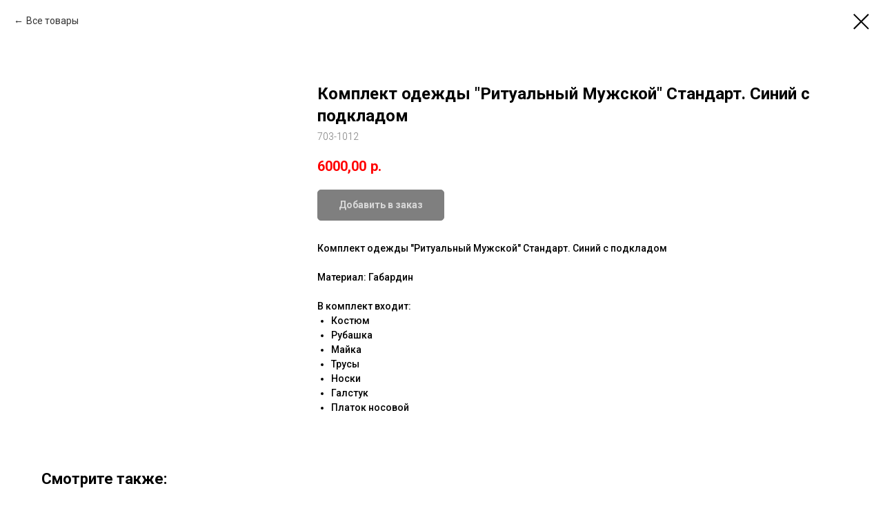

--- FILE ---
content_type: text/html; charset=UTF-8
request_url: https://grob-venki.ru/rytualnaya_odezda/tproduct/450288806-262153024761-komplekt-odezhdi-ritualnii-muzhskoi-stan
body_size: 14227
content:
<!DOCTYPE html> <html lang="ru"> <head> <meta charset="utf-8" /> <meta http-equiv="Content-Type" content="text/html; charset=utf-8" /> <meta name="viewport" content="width=device-width, initial-scale=1.0" /> <meta name="yandex-verification" content="84d62279ce28be56" /> <!--metatextblock-->
<title>Комплект одежды "Ритуальный Мужской" Стандарт. Синий с подкладом</title>
<meta name="description" content="Комплект одежды &quot;Ритуальный Мужской&quot; Стандарт. Синий с подкладом">
<meta name="keywords" content="Купить Комплект одежды &quot;Ритуальный Мужской&quot; Стандарт. Синий с подкладом Ритуальные товары и услуги в Москве, в Видном и МО">
<meta property="og:title" content="Комплект одежды &quot;Ритуальный Мужской&quot; Стандарт. Синий с подкладом" />
<meta property="og:description" content="Комплект одежды &quot;Ритуальный Мужской&quot; Стандарт. Синий с подкладом" />
<meta property="og:type" content="website" />
<meta property="og:url" content="https://grob-venki.ru/rytualnaya_odezda/tproduct/450288806-262153024761-komplekt-odezhdi-ritualnii-muzhskoi-stan" />
<meta property="og:image" content="https://static.tildacdn.com/stor6635-6265-4363-b238-633865666165/89703356.png" />
<link rel="canonical" href="https://grob-venki.ru/rytualnaya_odezda/tproduct/450288806-262153024761-komplekt-odezhdi-ritualnii-muzhskoi-stan" />
<!--/metatextblock--> <meta name="format-detection" content="telephone=no" /> <meta http-equiv="x-dns-prefetch-control" content="on"> <link rel="dns-prefetch" href="https://ws.tildacdn.com"> <link rel="dns-prefetch" href="https://static.tildacdn.com"> <link rel="icon" type="image/png" sizes="32x32" href="https://static.tildacdn.com/tild3833-6331-4534-b438-313766623931/_2__.png" media="(prefers-color-scheme: light)"/> <link rel="icon" type="image/png" sizes="32x32" href="https://static.tildacdn.com/tild6334-3034-4434-b733-633361643139/_21.png" media="(prefers-color-scheme: dark)"/> <link rel="apple-touch-icon" type="image/png" href="https://static.tildacdn.com/tild3239-3164-4236-a437-616235386133/_2__.png"> <link rel="icon" type="image/png" sizes="192x192" href="https://static.tildacdn.com/tild3239-3164-4236-a437-616235386133/_2__.png"> <!-- Assets --> <script src="https://neo.tildacdn.com/js/tilda-fallback-1.0.min.js" async charset="utf-8"></script> <link rel="stylesheet" href="https://static.tildacdn.com/css/tilda-grid-3.0.min.css" type="text/css" media="all" onerror="this.loaderr='y';"/> <link rel="stylesheet" href="https://static.tildacdn.com/ws/project5533216/tilda-blocks-page27881389.min.css?t=1759237594" type="text/css" media="all" onerror="this.loaderr='y';" /> <link rel="preconnect" href="https://fonts.gstatic.com"> <link href="https://fonts.googleapis.com/css2?family=Roboto:wght@300;400;500;700&subset=latin,cyrillic" rel="stylesheet"> <link rel="stylesheet" href="https://static.tildacdn.com/css/tilda-popup-1.1.min.css" type="text/css" media="print" onload="this.media='all';" onerror="this.loaderr='y';" /> <noscript><link rel="stylesheet" href="https://static.tildacdn.com/css/tilda-popup-1.1.min.css" type="text/css" media="all" /></noscript> <link rel="stylesheet" href="https://static.tildacdn.com/css/tilda-slds-1.4.min.css" type="text/css" media="print" onload="this.media='all';" onerror="this.loaderr='y';" /> <noscript><link rel="stylesheet" href="https://static.tildacdn.com/css/tilda-slds-1.4.min.css" type="text/css" media="all" /></noscript> <link rel="stylesheet" href="https://static.tildacdn.com/css/tilda-catalog-1.1.min.css" type="text/css" media="print" onload="this.media='all';" onerror="this.loaderr='y';" /> <noscript><link rel="stylesheet" href="https://static.tildacdn.com/css/tilda-catalog-1.1.min.css" type="text/css" media="all" /></noscript> <link rel="stylesheet" href="https://static.tildacdn.com/css/tilda-forms-1.0.min.css" type="text/css" media="all" onerror="this.loaderr='y';" /> <link rel="stylesheet" href="https://static.tildacdn.com/css/tilda-menusub-1.0.min.css" type="text/css" media="print" onload="this.media='all';" onerror="this.loaderr='y';" /> <noscript><link rel="stylesheet" href="https://static.tildacdn.com/css/tilda-menusub-1.0.min.css" type="text/css" media="all" /></noscript> <link rel="stylesheet" href="https://static.tildacdn.com/css/tilda-cart-1.0.min.css" type="text/css" media="all" onerror="this.loaderr='y';" /> <link rel="stylesheet" href="https://static.tildacdn.com/css/tilda-zoom-2.0.min.css" type="text/css" media="print" onload="this.media='all';" onerror="this.loaderr='y';" /> <noscript><link rel="stylesheet" href="https://static.tildacdn.com/css/tilda-zoom-2.0.min.css" type="text/css" media="all" /></noscript> <script nomodule src="https://static.tildacdn.com/js/tilda-polyfill-1.0.min.js" charset="utf-8"></script> <script type="text/javascript">function t_onReady(func) {if(document.readyState!='loading') {func();} else {document.addEventListener('DOMContentLoaded',func);}}
function t_onFuncLoad(funcName,okFunc,time) {if(typeof window[funcName]==='function') {okFunc();} else {setTimeout(function() {t_onFuncLoad(funcName,okFunc,time);},(time||100));}}function t_throttle(fn,threshhold,scope) {return function() {fn.apply(scope||this,arguments);};}</script> <script src="https://static.tildacdn.com/js/jquery-1.10.2.min.js" charset="utf-8" onerror="this.loaderr='y';"></script> <script src="https://static.tildacdn.com/js/tilda-scripts-3.0.min.js" charset="utf-8" defer onerror="this.loaderr='y';"></script> <script src="https://static.tildacdn.com/ws/project5533216/tilda-blocks-page27881389.min.js?t=1759237594" charset="utf-8" onerror="this.loaderr='y';"></script> <script src="https://static.tildacdn.com/js/tilda-lazyload-1.0.min.js" charset="utf-8" async onerror="this.loaderr='y';"></script> <script src="https://static.tildacdn.com/js/hammer.min.js" charset="utf-8" async onerror="this.loaderr='y';"></script> <script src="https://static.tildacdn.com/js/tilda-slds-1.4.min.js" charset="utf-8" async onerror="this.loaderr='y';"></script> <script src="https://static.tildacdn.com/js/tilda-products-1.0.min.js" charset="utf-8" async onerror="this.loaderr='y';"></script> <script src="https://static.tildacdn.com/js/tilda-catalog-1.1.min.js" charset="utf-8" async onerror="this.loaderr='y';"></script> <script src="https://static.tildacdn.com/js/tilda-menusub-1.0.min.js" charset="utf-8" async onerror="this.loaderr='y';"></script> <script src="https://static.tildacdn.com/js/tilda-menu-1.0.min.js" charset="utf-8" async onerror="this.loaderr='y';"></script> <script src="https://static.tildacdn.com/js/tilda-forms-1.0.min.js" charset="utf-8" async onerror="this.loaderr='y';"></script> <script src="https://static.tildacdn.com/js/tilda-cart-1.1.min.js" charset="utf-8" async onerror="this.loaderr='y';"></script> <script src="https://static.tildacdn.com/js/tilda-widget-positions-1.0.min.js" charset="utf-8" async onerror="this.loaderr='y';"></script> <script src="https://static.tildacdn.com/js/tilda-map-1.0.min.js" charset="utf-8" async onerror="this.loaderr='y';"></script> <script src="https://static.tildacdn.com/js/tilda-zoom-2.0.min.js" charset="utf-8" async onerror="this.loaderr='y';"></script> <script src="https://static.tildacdn.com/js/tilda-skiplink-1.0.min.js" charset="utf-8" async onerror="this.loaderr='y';"></script> <script src="https://static.tildacdn.com/js/tilda-events-1.0.min.js" charset="utf-8" async onerror="this.loaderr='y';"></script> <!-- nominify begin --><meta name="yandex-verification" content="84d62279ce28be56" /> <!-- Yandex.Metrika counter --> <script type="text/javascript" >
   (function(m,e,t,r,i,k,a){m[i]=m[i]||function(){(m[i].a=m[i].a||[]).push(arguments)};
   m[i].l=1*new Date();
   for (var j = 0; j < document.scripts.length; j++) {if (document.scripts[j].src === r) { return; }}
   k=e.createElement(t),a=e.getElementsByTagName(t)[0],k.async=1,k.src=r,a.parentNode.insertBefore(k,a)})
   (window, document, "script", "https://mc.yandex.ru/metrika/tag.js", "ym");

   ym(103400858, "init", {
        clickmap:true,
        trackLinks:true,
        accurateTrackBounce:true,
        webvisor:true,
        ecommerce:"dataLayer"
   });
</script> <noscript><div><img src="https://mc.yandex.ru/watch/103400858" style="position:absolute; left:-9999px;" alt="" /></div></noscript> <!-- /Yandex.Metrika counter --><!-- nominify end --><script type="text/javascript">window.dataLayer=window.dataLayer||[];</script> <script type="text/javascript">(function() {if((/bot|google|yandex|baidu|bing|msn|duckduckbot|teoma|slurp|crawler|spider|robot|crawling|facebook/i.test(navigator.userAgent))===false&&typeof(sessionStorage)!='undefined'&&sessionStorage.getItem('visited')!=='y'&&document.visibilityState){var style=document.createElement('style');style.type='text/css';style.innerHTML='@media screen and (min-width: 980px) {.t-records {opacity: 0;}.t-records_animated {-webkit-transition: opacity ease-in-out .2s;-moz-transition: opacity ease-in-out .2s;-o-transition: opacity ease-in-out .2s;transition: opacity ease-in-out .2s;}.t-records.t-records_visible {opacity: 1;}}';document.getElementsByTagName('head')[0].appendChild(style);function t_setvisRecs(){var alr=document.querySelectorAll('.t-records');Array.prototype.forEach.call(alr,function(el) {el.classList.add("t-records_animated");});setTimeout(function() {Array.prototype.forEach.call(alr,function(el) {el.classList.add("t-records_visible");});sessionStorage.setItem("visited","y");},400);}
document.addEventListener('DOMContentLoaded',t_setvisRecs);}})();</script></head> <body class="t-body" style="margin:0;"> <!--allrecords--> <div id="allrecords" class="t-records" data-product-page="y" data-hook="blocks-collection-content-node" data-tilda-project-id="5533216" data-tilda-page-id="27881389" data-tilda-page-alias="rytualnaya_odezda" data-tilda-formskey="936c4e8f53454f7c48c69c4835533216" data-tilda-imgoptimoff="yes" data-tilda-lazy="yes" data-tilda-project-lang="RU" data-tilda-root-zone="com" data-tilda-project-headcode="yes" data-tilda-project-country="RU">
<!-- PRODUCT START -->

                
                        
                    
        
        

<div id="rec450288806" class="r t-rec" style="background-color:#ffffff;" data-bg-color="#ffffff">
    <div class="t-store t-store__prod-snippet__container">

        
                <div class="t-store__prod-popup__close-txt-wr" style="position:absolute;">
            <a href="https://grob-venki.ru/rytualnaya_odezda" class="js-store-close-text t-store__prod-popup__close-txt t-descr t-descr_xxs" style="color:#000000;">
                Все товары
            </a>
        </div>
        
        <a href="https://grob-venki.ru/rytualnaya_odezda" class="t-popup__close" style="position:absolute; background-color:#ffffff">
            <div class="t-popup__close-wrapper">
                <svg class="t-popup__close-icon t-popup__close-icon_arrow" width="26px" height="26px" viewBox="0 0 26 26" version="1.1" xmlns="http://www.w3.org/2000/svg" xmlns:xlink="http://www.w3.org/1999/xlink"><path d="M10.4142136,5 L11.8284271,6.41421356 L5.829,12.414 L23.4142136,12.4142136 L23.4142136,14.4142136 L5.829,14.414 L11.8284271,20.4142136 L10.4142136,21.8284271 L2,13.4142136 L10.4142136,5 Z" fill="#000000"></path></svg>
                <svg class="t-popup__close-icon t-popup__close-icon_cross" width="23px" height="23px" viewBox="0 0 23 23" version="1.1" xmlns="http://www.w3.org/2000/svg" xmlns:xlink="http://www.w3.org/1999/xlink"><g stroke="none" stroke-width="1" fill="#000000" fill-rule="evenodd"><rect transform="translate(11.313708, 11.313708) rotate(-45.000000) translate(-11.313708, -11.313708) " x="10.3137085" y="-3.6862915" width="2" height="30"></rect><rect transform="translate(11.313708, 11.313708) rotate(-315.000000) translate(-11.313708, -11.313708) " x="10.3137085" y="-3.6862915" width="2" height="30"></rect></g></svg>
            </div>
        </a>
        
        <div class="js-store-product js-product t-store__product-snippet" data-product-lid="262153024761" data-product-uid="262153024761" itemscope itemtype="http://schema.org/Product">
            <meta itemprop="productID" content="262153024761" />

            <div class="t-container">
                <div>
                    <meta itemprop="image" content="https://static.tildacdn.com/stor6635-6265-4363-b238-633865666165/89703356.png" />
                    <div class="t-store__prod-popup__slider js-store-prod-slider t-store__prod-popup__col-left t-col t-col_4">
                        <div class="js-product-img" style="width:100%;padding-bottom:75%;background-size:cover;opacity:0;">
                        </div>
                    </div>
                    <div class="t-store__prod-popup__info t-align_left t-store__prod-popup__col-right t-col t-col_8">

                        <div class="t-store__prod-popup__title-wrapper">
                            <h1 class="js-store-prod-name js-product-name t-store__prod-popup__name t-name t-name_xl" itemprop="name" style="font-weight:600;">Комплект одежды "Ритуальный Мужской" Стандарт. Синий с подкладом</h1>
                            <div class="t-store__prod-popup__brand t-descr t-descr_xxs" >
                                                            </div>
                            <div class="t-store__prod-popup__sku t-descr t-descr_xxs">
                                <span class="js-store-prod-sku js-product-sku" translate="no" itemprop="sku">
                                    703-1012
                                </span>
                            </div>
                        </div>

                                                                        <div itemprop="offers" itemscope itemtype="http://schema.org/Offer" style="display:none;">
                            <meta itemprop="serialNumber" content="262153024761" />
                                                        <meta itemprop="sku" content="703-1012" />
                                                        <meta itemprop="price" content="6000.00" />
                            <meta itemprop="priceCurrency" content="RUB" />
                                                        <link itemprop="availability" href="http://schema.org/InStock">
                                                    </div>
                        
                                                
                        <div class="js-store-price-wrapper t-store__prod-popup__price-wrapper">
                            <div class="js-store-prod-price t-store__prod-popup__price t-store__prod-popup__price-item t-name t-name_md" style="color:#ff0000;font-weight:600;">
                                                                <div class="js-product-price js-store-prod-price-val t-store__prod-popup__price-value" data-product-price-def="6000.0000" data-product-price-def-str="6000,00">6000,00</div><div class="t-store__prod-popup__price-currency" translate="no">р.</div>
                                                            </div>
                            <div class="js-store-prod-price-old t-store__prod-popup__price_old t-store__prod-popup__price-item t-name t-name_md" style="font-weight:600;display:none;">
                                                                <div class="js-store-prod-price-old-val t-store__prod-popup__price-value"></div><div class="t-store__prod-popup__price-currency" translate="no">р.</div>
                                                            </div>
                        </div>

                        <div class="js-product-controls-wrapper">
                        </div>

                        <div class="t-store__prod-popup__links-wrapper">
                                                    </div>

                                                <div class="t-store__prod-popup__btn-wrapper"   tt="Добавить в заказ">
                                                        <a href="#order" class="t-store__prod-popup__btn t-store__prod-popup__btn_disabled t-btn t-btn_sm" style="color:#ffffff;background-color:#000000;border:1px solid #000000;border-radius:5px;-moz-border-radius:5px;-webkit-border-radius:5px;">
                                <table style="width:100%; height:100%;">
                                    <tbody>
                                        <tr>
                                            <td class="js-store-prod-popup-buy-btn-txt">Добавить в заказ</td>
                                        </tr>
                                    </tbody>
                                </table>
                            </a>
                                                    </div>
                        
                        <div class="js-store-prod-text t-store__prod-popup__text t-descr t-descr_xxs" style="font-weight:500;">
                                                    <div class="js-store-prod-all-text" itemprop="description">
                                <p style="text-align: left;">Комплект одежды "Ритуальный Мужской" Стандарт. Синий с подкладом</p><br /><p style="text-align: left;">Материал: Габардин</p><br /><p style="text-align: left;">В комплект входит:</p><ul><li style="text-align: left;">Костюм</li><li style="text-align: left;">Рубашка</li><li style="text-align: left;">Майка</li><li style="text-align: left;">Трусы</li><li style="text-align: left;">Носки</li><li style="text-align: left;">Галстук</li><li style="text-align: left;">Платок носовой</li></ul>                            </div>
                                                                            <div class="js-store-prod-all-charcs">
                                                                                                                                                                        </div>
                                                </div>

                    </div>
                </div>

                            </div>
        </div>
                <div class="t-store__relevants__container">
            <div class="t-container">
                <div class="t-col">
                    <div class="t-store__relevants__title t-uptitle t-uptitle_xxl" style="font-weight:600;">Смотрите также:</div>
                    <div class="t-store__relevants-grid-cont js-store-relevants-grid-cont js-store-grid-cont t-store__valign-buttons"></div>
                </div>
            </div>
        </div>
                <div class="js-store-error-msg t-store__error-msg-cont"></div>
        <div itemscope itemtype="http://schema.org/ImageGallery" style="display:none;">
                                            <div itemprop="associatedMedia" itemscope itemtype="https://schema.org/ImageObject" style="display:none;">
                    <meta itemprop="image" content="https://static.tildacdn.com/stor6635-6265-4363-b238-633865666165/89703356.png" />
                    <meta itemprop="caption" content="Комплект одежды "Ритуальный Мужской" Стандарт. Синий с подкладом" />
                </div>
                                                            <div itemprop="associatedMedia" itemscope itemtype="https://schema.org/ImageObject" style="display:none;">
                    <meta itemprop="image" content="https://static.tildacdn.com/stor6333-3930-4239-a436-303731363664/81397003.png" />
                    <meta itemprop="caption" content="Комплект одежды &quot;Ритуальный Мужской&quot; Стандарт. Синий с подкладом" />
                </div>
                                    </div>

    </div>

                        
                        
    
    <style>
        /* body bg color */
        
        .t-body {
            background-color:#ffffff;
        }
        

        /* body bg color end */
        /* Slider stiles */
        .t-slds__bullet_active .t-slds__bullet_body {
            background-color: #222 !important;
        }

        .t-slds__bullet:hover .t-slds__bullet_body {
            background-color: #222 !important;
        }
        /* Slider stiles end */
    </style>
    

            
        
    <style>
        

        

        
    </style>
    
    
        
    <style>
        
    </style>
    
    
        
    <style>
        
    </style>
    
    
        
        <style>
    
                                    
        </style>
    
    
    <div class="js-store-tpl-slider-arrows" style="display: none;">
                


<div class="t-slds__arrow_wrapper t-slds__arrow_wrapper-left" data-slide-direction="left">
  <div class="t-slds__arrow t-slds__arrow-left t-slds__arrow-withbg" style="width: 60px; height: 60px;border: 3px solid #000000;background-color: rgba(255,255,255,1);">
    <div class="t-slds__arrow_body t-slds__arrow_body-left" style="width: 17px;">
      <svg style="display: block" viewBox="0 0 17.9 31" xmlns="http://www.w3.org/2000/svg" xmlns:xlink="http://www.w3.org/1999/xlink">
                <desc>Left</desc>
        <polyline
        fill="none"
        stroke="#000000"
        stroke-linejoin="butt"
        stroke-linecap="butt"
        stroke-width="3"
        points="1.5,1.5 15.5,15.5 1.5,29.5"
        />
      </svg>
    </div>
  </div>
</div>
<div class="t-slds__arrow_wrapper t-slds__arrow_wrapper-right" data-slide-direction="right">
  <div class="t-slds__arrow t-slds__arrow-right t-slds__arrow-withbg" style="width: 60px; height: 60px;border: 3px solid #000000;background-color: rgba(255,255,255,1);">
    <div class="t-slds__arrow_body t-slds__arrow_body-right" style="width: 17px;">
      <svg style="display: block" viewBox="0 0 17.9 31" xmlns="http://www.w3.org/2000/svg" xmlns:xlink="http://www.w3.org/1999/xlink">
        <desc>Right</desc>
        <polyline
        fill="none"
        stroke="#000000"
        stroke-linejoin="butt"
        stroke-linecap="butt"
        stroke-width="3"
        points="1.5,1.5 15.5,15.5 1.5,29.5"
        />
      </svg>
    </div>
  </div>
</div>    </div>

    
    <script>
        t_onReady(function() {
            var tildacopyEl = document.getElementById('tildacopy');
            if (tildacopyEl) tildacopyEl.style.display = 'none';

            var recid = '450288806';
            var options = {};
            var product = {"uid":262153024761,"rootpartid":8542150,"title":"Комплект одежды \"Ритуальный Мужской\" Стандарт. Синий с подкладом","descr":"Комплект одежды \"Ритуальный Мужской\" Стандарт. Синий с подкладом","text":"<p style=\"text-align: left;\">Комплект одежды \"Ритуальный Мужской\" Стандарт. Синий с подкладом<\/p><br \/><p style=\"text-align: left;\">Материал: Габардин<\/p><br \/><p style=\"text-align: left;\">В комплект входит:<\/p><ul><li style=\"text-align: left;\">Костюм<\/li><li style=\"text-align: left;\">Рубашка<\/li><li style=\"text-align: left;\">Майка<\/li><li style=\"text-align: left;\">Трусы<\/li><li style=\"text-align: left;\">Носки<\/li><li style=\"text-align: left;\">Галстук<\/li><li style=\"text-align: left;\">Платок носовой<\/li><\/ul>","sku":"703-1012","price":"6000.0000","gallery":[{"alt":"Комплект одежды \"Ритуальный Мужской\" Стандарт. Синий с подкладом","img":"https:\/\/static.tildacdn.com\/stor6635-6265-4363-b238-633865666165\/89703356.png"},{"alt":"Комплект одежды &quot;Ритуальный Мужской&quot; Стандарт. Синий с подкладом","img":"https:\/\/static.tildacdn.com\/stor6333-3930-4239-a436-303731363664\/81397003.png"}],"sort":1029450,"portion":1,"unit":"PCE","single":"y","newsort":0,"json_chars":"null","externalid":"BKMjUkYmnTyE9BNsAnxR","pack_label":"lwh","pack_x":0,"pack_y":0,"pack_z":0,"pack_m":0,"serverid":"master","servertime":"1759237574.1873","parentuid":"","editions":[{"uid":262153024761,"price":"6 000.00","priceold":"","sku":"703-1012","quantity":"","img":"https:\/\/static.tildacdn.com\/stor6635-6265-4363-b238-633865666165\/89703356.png"}],"characteristics":[],"properties":[{"title":"Размер одежды:","params":{"type":"single"},"sort":1,"values":"48-50\n52-54\n56-58\n60-62\n64-68 +700 руб.=+700\n70-72 +700 руб.=+700"}],"partuids":[283111388141],"url":"https:\/\/grob-venki.ru\/rytualnaya_odezda\/tproduct\/450288806-262153024761-komplekt-odezhdi-ritualnii-muzhskoi-stan"};

            // draw slider or show image for SEO
            if (window.isSearchBot) {
                var imgEl = document.querySelector('.js-product-img');
                if (imgEl) imgEl.style.opacity = '1';
            } else {
                
                var prodcard_optsObj = {
    hasWrap: true,
    txtPad: '',
    bgColor: '#f7f7f7',
    borderRadius: '5px',
    shadowSize: '3px',
    shadowOpacity: '',
    shadowSizeHover: '',
    shadowOpacityHover: '',
    shadowShiftyHover: '',
    btnTitle1: 'Подробнее',
    btnLink1: 'popup',
    btnTitle2: 'Добавить в заказ',
    btnLink2: 'order',
    showOpts: false};

var price_optsObj = {
    color: '#ff0000',
    colorOld: '',
    fontSize: '25px',
    fontWeight: '600'
};

var popup_optsObj = {
    columns: '4',
    columns2: '8',
    isVertical: '',
    align: '',
    btnTitle: 'Добавить в заказ',
    closeText: 'Все товары',
    iconColor: '#000000',
    containerBgColor: '#ffffff',
    overlayBgColorRgba: 'rgba(247,247,247,1)',
    popupStat: '',
    popupContainer: '',
    fixedButton: false,
    mobileGalleryStyle: ''
};

var slider_optsObj = {
    anim_speed: '',
    arrowColor: '#000000',
    videoPlayerIconColor: '',
    cycle: '',
    controls: 'dots',
    bgcolor: '#ebebeb'
};

var slider_dotsOptsObj = {
    size: '1',
    bgcolor: '',
    bordersize: '',
    bgcoloractive: ''
};

var slider_slidesOptsObj = {
    zoomable: true,
    bgsize: 'cover',
    ratio: '0.75'
};

var typography_optsObj = {
    descrColor: '',
    titleColor: ''
};

var default_sortObj = {
    in_stock: false};

var btn1_style = 'border-radius:5px;-moz-border-radius:5px;-webkit-border-radius:5px;color:#ffffff;background-color:#000000;border:1px solid #000000;';
var btn2_style = 'border-radius:5px;-moz-border-radius:5px;-webkit-border-radius:5px;color:#000000;border:1px solid #000000;';

var options_catalog = {
    btn1_style: btn1_style,
    btn2_style: btn2_style,
    storepart: '283111388141',
    prodCard: prodcard_optsObj,
    popup_opts: popup_optsObj,
    defaultSort: default_sortObj,
    slider_opts: slider_optsObj,
    slider_dotsOpts: slider_dotsOptsObj,
    slider_slidesOpts: slider_slidesOptsObj,
    typo: typography_optsObj,
    price: price_optsObj,
    blocksInRow: '4',
    imageHover: true,
    imageHeight: '250px',
    imageRatioClass: 't-store__card__imgwrapper_4-3',
    align: 'center',
    vindent: '',
    isHorizOnMob:true,
    itemsAnim: '',
    hasOriginalAspectRatio: false,
    markColor: '#ffffff',
    markBgColor: '#ff4a4a',
    currencySide: 'r',
    currencyTxt: 'р.',
    currencySeparator: ',',
    currencyDecimal: '',
    btnSize: '',
    verticalAlignButtons: true,
    hideFilters: false,
    titleRelevants: 'Смотрите также:',
    showRelevants: '482135231581',
    relevants_slider: true,
    relevants_quantity: '8',
    isFlexCols: false,
    isPublishedPage: true,
    previewmode: true,
    colClass: 't-col t-col_3',
    ratio: '4_3',
    sliderthumbsside: '',
    showStoreBtnQuantity: '',
    tabs: '',
    galleryStyle: 'col1_fixed',
    title_typo: '',
    descr_typo: '',
    price_typo: '',
    price_old_typo: '',
    menu_typo: '',
    options_typo: '',
    sku_typo: '',
    characteristics_typo: '',
    button_styles: '',
    button2_styles: '',
    buttonicon: '',
    buttoniconhover: '',
};                
                // emulate, get options_catalog from file store_catalog_fields
                options = options_catalog;
                options.typo.title = "font-weight:600;" || '';
                options.typo.descr = "font-weight:500;" || '';

                try {
                    if (options.showRelevants) {
                        var itemsCount = '8';
                        var relevantsMethod;
                        switch (options.showRelevants) {
                            case 'cc':
                                relevantsMethod = 'current_category';
                                break;
                            case 'all':
                                relevantsMethod = 'all_categories';
                                break;
                            default:
                                relevantsMethod = 'category_' + options.showRelevants;
                                break;
                        }

                        t_onFuncLoad('t_store_loadProducts', function() {
                            t_store_loadProducts(
                                'relevants',
                                recid,
                                options,
                                false,
                                {
                                    currentProductUid: '262153024761',
                                    relevantsQuantity: itemsCount,
                                    relevantsMethod: relevantsMethod,
                                    relevantsSort: 'random'
                                }
                            );
                        });
                    }
                } catch (e) {
                    console.log('Error in relevants: ' + e);
                }
            }

            
                            options.popup_opts.btnTitle = 'Добавить в заказ';
                        

            window.tStoreOptionsList = [{"title":"Размер гроба (одежды)","params":{"view":"buttons","hasColor":false,"linkImage":false},"values":[{"id":15494704,"value":"Домовина (64-70)"},{"id":15494698,"value":"Колода (54-58)"},{"id":15494701,"value":"Спец -колода (60-62)"},{"id":15494695,"value":"Стандарт (48-52)"}]},{"title":"Материал обивки","params":{"view":"buttons","hasColor":false,"linkImage":false},"values":[]},{"title":"Цвет гроба","params":{"view":"buttons","hasColor":true,"linkImage":true},"values":[{"id":"15559951","color":"#82072e","value":"Вишня"},{"id":"15559948","color":"#0b8f37","value":"Изумруд"}]},{"title":"Цвет гроба:","params":{"view":"buttons","hasColor":true,"linkImage":true},"values":[{"id":15560428,"color":"#08ccb5","value":"Бирюза"},{"id":15560413,"color":"#b80e0e","value":"Бордо"},{"id":15560425,"color":"#0a9ccc","value":"Голубой"},{"id":15560422,"color":"#ebeb07","value":"Золото"},{"id":15560434,"color":"#eb1737","value":"Красный"},{"id":15560431,"color":"#ff96dc","value":"Розовый"},{"id":15560416,"color":"#290db8","value":"Синий"},{"id":15560419,"color":"#ac0bb8","value":"Сирень"}]},{"title":"Размер венка, см. (без ножек):","params":{"view":"buttons","hasColor":false,"linkImage":false},"values":[{"id":15560716,"value":"110"},{"id":15560719,"value":"140"},{"id":15560713,"value":"90"}]},{"title":"Размер таблички:","params":{"view":"buttons","hasColor":false,"linkImage":false},"values":[{"id":15561538,"value":"А-0 (119х84)"},{"id":15561535,"value":"А-1 (84х60)"},{"id":15561532,"value":"А-2 (60х40)"},{"id":15561250,"value":"А-3 (36х25)"},{"id":15561529,"value":"А-3 (40х30)"},{"id":15561247,"value":"А-4 (27х20)"}]},{"title":"Цвет:","params":{"view":"buttons","hasColor":true,"linkImage":true},"values":[{"id":15562444,"color":"#ffffff","value":"Белый"},{"id":15562447,"color":"#000000","value":"Черный"}]},{"title":"Выберите гроб:","params":{"view":"buttons","hasColor":false,"linkImage":true},"values":[{"id":"19261387","value":"\"Бергамо\" светлый"},{"id":"19261384","value":"\"Бергамо\" темный"},{"id":"19261381","value":"\"Классика \" светлый"},{"id":"19261378","value":"\"Классика \" темный"},{"id":"19261114","value":"Бант"},{"id":"19261120","value":"Крест"},{"id":"19261123","value":"Луч"},{"id":"19261117","value":"Наполеон"},{"id":"19261126","value":"Траур"},{"id":"19261375","value":"ФС-4 темный"}]},{"title":"Выберите цветы:","params":{"view":"buttons","hasColor":false,"linkImage":false},"values":[{"id":23929686,"value":"Гвоздика Атлас"},{"id":23929690,"value":"Гвоздика Бархат"}]},{"title":"Модель воротника","params":{"view":"buttons","hasColor":false,"linkImage":true},"values":[{"id":23949226,"value":"Модель № 1"},{"id":23949230,"value":"Модель № 2"},{"id":23949234,"value":"Модель № 3"},{"id":23949238,"value":"Модель № 4"},{"id":23949242,"value":"Модель № 6"},{"id":23949246,"value":"Модель № 7"}]},{"title":"Вышивка:","params":{"view":"buttons","hasColor":false,"linkImage":true},"values":[{"id":24135242,"value":"Золото"},{"id":24135246,"value":"Серебро"}]}];

            t_onFuncLoad('t_store_productInit', function() {
                t_store_productInit(recid, options, product);
            });

            // if user coming from catalog redirect back to main page
            if (window.history.state && (window.history.state.productData || window.history.state.storepartuid)) {
                window.onpopstate = function() {
                    window.history.replaceState(null, null, window.location.origin);
                    window.location.replace(window.location.origin);
                };
            }
        });
    </script>
    

</div>


<!-- PRODUCT END -->

<div id="rec447743754" class="r t-rec" style="" data-animationappear="off" data-record-type="706"> <!-- @classes: t-text t-text_xs t-name t-name_xs t-name_md t-btn t-btn_sm --> <script>t_onReady(function() {setTimeout(function() {t_onFuncLoad('tcart__init',function() {tcart__init('447743754',{cssClassName:''});});},50);var userAgent=navigator.userAgent.toLowerCase();var body=document.body;if(!body) return;if(userAgent.indexOf('instagram')!==-1&&userAgent.indexOf('iphone')!==-1) {body.style.position='relative';}
var rec=document.querySelector('#rec447743754');if(!rec) return;var cartWindow=rec.querySelector('.t706__cartwin,.t706__cartpage');var allRecords=document.querySelector('.t-records');var currentMode=allRecords.getAttribute('data-tilda-mode');if(cartWindow&&currentMode!=='edit'&&currentMode!=='preview') {cartWindow.addEventListener('scroll',t_throttle(function() {if(window.lazy==='y'||document.querySelector('#allrecords').getAttribute('data-tilda-lazy')==='yes') {t_onFuncLoad('t_lazyload_update',function() {t_lazyload_update();});}},500));}});</script> <div class="t706" data-cart-countdown="yes" data-project-currency="р." data-project-currency-side="r" data-project-currency-sep="," data-project-currency-code="RUB"> <div class="t706__carticon" style="top:initial;bottom:90px;"> <div class="t706__carticon-text t-name t-name_xs"></div> <div class="t706__carticon-wrapper"> <div class="t706__carticon-imgwrap"> <svg role="img" class="t706__carticon-img" xmlns="http://www.w3.org/2000/svg" viewBox="0 0 64 64"> <path fill="none" stroke-width="2" stroke-miterlimit="10" d="M44 18h10v45H10V18h10z"/> <path fill="none" stroke-width="2" stroke-miterlimit="10" d="M22 24V11c0-5.523 4.477-10 10-10s10 4.477 10 10v13"/> </svg> </div> <div class="t706__carticon-counter js-carticon-counter"></div> </div> </div> <div class="t706__cartwin" style="display: none;"> <div class="t706__close t706__cartwin-close"> <button type="button" class="t706__close-button t706__cartwin-close-wrapper" aria-label="Закрыть корзину"> <svg role="presentation" class="t706__close-icon t706__cartwin-close-icon" width="23px" height="23px" viewBox="0 0 23 23" version="1.1" xmlns="http://www.w3.org/2000/svg" xmlns:xlink="http://www.w3.org/1999/xlink"> <g stroke="none" stroke-width="1" fill="#fff" fill-rule="evenodd"> <rect transform="translate(11.313708, 11.313708) rotate(-45.000000) translate(-11.313708, -11.313708) " x="10.3137085" y="-3.6862915" width="2" height="30"></rect> <rect transform="translate(11.313708, 11.313708) rotate(-315.000000) translate(-11.313708, -11.313708) " x="10.3137085" y="-3.6862915" width="2" height="30"></rect> </g> </svg> </button> </div> <div class="t706__cartwin-content"> <div class="t706__cartwin-top"> <div class="t706__cartwin-heading t-name t-name_xl">Заказ на принадлежности:</div> </div> <div class="t706__cartwin-products"></div> <div class="t706__cartwin-bottom"> <div class="t706__cartwin-prodamount-wrap t-descr t-descr_sm"> <span class="t706__cartwin-prodamount-label"></span> <span class="t706__cartwin-prodamount"></span> </div> </div> <div class="t706__orderform "> <form
id="form447743754" name='form447743754' role="form" action='' method='POST' data-formactiontype="2" data-inputbox=".t-input-group" data-success-url="https://grob-venki.ru/"
class="t-form js-form-proccess t-form_inputs-total_7 " data-formsended-callback="t706_onSuccessCallback"> <input type="hidden" name="formservices[]" value="165e302ce163353616672a960a177423" class="js-formaction-services"> <input type="hidden" name="formservices[]" value="5bb38e92a10ba0b6716f52eb1249c085" class="js-formaction-services"> <input type="hidden" name="tildaspec-formname" tabindex="-1" value="Cart"> <!-- @classes t-title t-text t-btn --> <div class="js-successbox t-form__successbox t-text t-text_md"
aria-live="polite"
style="display:none;" data-success-message="&lt;p style=&quot;text-align: center;&quot;&gt;Ваша заявка &lt;strong&gt;&lt;u&gt;принята.&lt;/u&gt;&lt;/strong&gt; &lt;/p&gt;&lt;p style=&quot;text-align: center;&quot;&gt;Ожидайте пожалуйста звонок оператора.&lt;/p&gt;"></div> <div
class="t-form__inputsbox
t-form__inputsbox_inrow "> <div
class=" t-input-group t-input-group_nm " data-input-lid="1496239431201" data-field-type="nm" data-field-name="Заказчик:"> <label
for='input_1496239431201'
class="t-input-title t-descr t-descr_md"
id="field-title_1496239431201" data-redactor-toolbar="no"
field="li_title__1496239431201"
style="color:;">Ф.И.О. Заказчика:</label> <div class="t-input-block "> <input
type="text"
autocomplete="name"
name="Заказчик:"
id="input_1496239431201"
class="t-input js-tilda-rule"
value=""
placeholder="Крылов Иван Андреевич" data-tilda-req="1" aria-required="true" data-tilda-rule="name"
aria-describedby="error_1496239431201"
style="color:#000000;border:1px solid #000000;"> </div> <div class="t-input-error" aria-live="polite" id="error_1496239431201"></div> </div> <div
class=" t-input-group t-input-group_ph " data-input-lid="1496239478607" data-field-async="true" data-field-type="ph" data-field-name="Телефон:"> <label
for='input_1496239478607'
class="t-input-title t-descr t-descr_md"
id="field-title_1496239478607" data-redactor-toolbar="no"
field="li_title__1496239478607"
style="color:;">Телефон Заказчика:</label> <div class="t-input-block "> <input
type="tel"
autocomplete="tel"
name="Телефон:"
id="input_1496239478607" data-phonemask-init="no" data-phonemask-id="447743754" data-phonemask-lid="1496239478607" data-phonemask-maskcountry="RU" class="t-input js-phonemask-input js-tilda-rule"
value=""
placeholder="+1(000)000-0000" data-tilda-req="1" aria-required="true" aria-describedby="error_1496239478607"
style="color:#000000;border:1px solid #000000;"> <script type="text/javascript">t_onReady(function() {t_onFuncLoad('t_loadJsFile',function() {t_loadJsFile('https://static.tildacdn.com/js/tilda-phone-mask-1.1.min.js',function() {t_onFuncLoad('t_form_phonemask_load',function() {var phoneMasks=document.querySelectorAll('#rec447743754 [data-phonemask-lid="1496239478607"]');t_form_phonemask_load(phoneMasks);});})})});</script> </div> <div class="t-input-error" aria-live="polite" id="error_1496239478607"></div> </div> <div
class=" t-input-group t-input-group_da " data-input-lid="1653468456148" data-field-async="true" data-field-type="da" data-field-name="Дата доставки:"> <label
for='input_1653468456148'
class="t-input-title t-descr t-descr_md"
id="field-title_1653468456148" data-redactor-toolbar="no"
field="li_title__1653468456148"
style="color:;">Дата доставки:</label> <div class="t-input-block "> <div class="t-datepicker__wrapper"> <input
type="text"
name="Дата доставки:"
id="input_1653468456148"
class="t-input t-datepicker js-tilda-rule js-tilda-mask"
value=""
placeholder="01-01-2021" data-tilda-req="1" aria-required="true" data-tilda-rule="date" data-tilda-dateformat="DD-MM-YYYY" data-tilda-datediv="dash" data-tilda-mask="99-99-9999"
style="color:#000000;border:1px solid #000000;"> <svg
role="presentation"
class="t-datepicker__icon"
xmlns="http://www.w3.org/2000/svg" viewBox="0 0 69.5 76.2"
style="width:25px;"> <path d="M9.6 42.9H21V31.6H9.6v11.3zm3-8.3H18v5.3h-5.3v-5.3zm16.5 8.3h11.3V31.6H29.1v11.3zm3-8.3h5.3v5.3h-5.3v-5.3zM48 42.9h11.3V31.6H48v11.3zm3-8.3h5.3v5.3H51v-5.3zM9.6 62H21V50.6H9.6V62zm3-8.4H18V59h-5.3v-5.4zM29.1 62h11.3V50.6H29.1V62zm3-8.4h5.3V59h-5.3v-5.4zM48 62h11.3V50.6H48V62zm3-8.4h5.3V59H51v-5.4z"/> <path d="M59.7 6.8V5.3c0-2.9-2.4-5.3-5.3-5.3s-5.3 2.4-5.3 5.3v1.5H40V5.3C40 2.4 37.6 0 34.7 0s-5.3 2.4-5.3 5.3v1.5h-9.1V5.3C20.3 2.4 18 0 15 0c-2.9 0-5.3 2.4-5.3 5.3v1.5H0v69.5h69.5V6.8h-9.8zm-7.6-1.5c0-1.3 1-2.3 2.3-2.3s2.3 1 2.3 2.3v7.1c0 1.3-1 2.3-2.3 2.3s-2.3-1-2.3-2.3V5.3zm-19.7 0c0-1.3 1-2.3 2.3-2.3S37 4 37 5.3v7.1c0 1.3-1 2.3-2.3 2.3s-2.3-1-2.3-2.3V5.3zm-19.6 0C12.8 4 13.8 3 15 3c1.3 0 2.3 1 2.3 2.3v7.1c0 1.3-1 2.3-2.3 2.3-1.3 0-2.3-1-2.3-2.3V5.3zm53.7 67.9H3V9.8h6.8v2.6c0 2.9 2.4 5.3 5.3 5.3s5.3-2.4 5.3-5.3V9.8h9.1v2.6c0 2.9 2.4 5.3 5.3 5.3s5.3-2.4 5.3-5.3V9.8h9.1v2.6c0 2.9 2.4 5.3 5.3 5.3s5.3-2.4 5.3-5.3V9.8h6.8l-.1 63.4z"/> </svg> </div> <link rel="stylesheet" href="https://static.tildacdn.com/css/tilda-date-picker-1.0.min.css"> <script src="https://static.tildacdn.com/js/tilda-date-picker-1.0.min.js"></script> <script>t_onReady(function() {try {t_onFuncLoad('t_datepicker_init',function() {t_datepicker_init('447743754','1653468456148');});} catch(error) {console.error(error);}});</script> </div> <div class="t-input-error" aria-live="polite" id="error_1653468456148"></div> </div> <div
class=" t-input-group t-input-group_tm " data-input-lid="1653468511357" data-field-type="tm" data-field-name="Время доставки:"> <label
for='input_1653468511357'
class="t-input-title t-descr t-descr_md"
id="field-title_1653468511357" data-redactor-toolbar="no"
field="li_title__1653468511357"
style="color:;">Время доставки:</label> <div class="t-input-block "> <input
type="text"
name="Время доставки:"
id="input_1653468511357"
class="t-input t-inputtime js-tilda-rule js-tilda-mask"
value=""
placeholder="09-00" data-tilda-req="1" aria-required="true" data-tilda-rule="time" data-tilda-mask="99:99"
style="color:#000000;border:1px solid #000000;"> </div> <div class="t-input-error" aria-live="polite" id="error_1653468511357"></div> </div> <div
class=" t-input-group t-input-group_dl " data-input-lid="1653468764530" data-field-type="dl" data-field-name="Доставка:"> <div
class="t-input-title t-descr t-descr_md"
id="field-title_1653468764530" data-redactor-toolbar="no"
field="li_title__1653468764530"
style="color:;">Варианты доставки:</div> <div class="t-input-block "> <div
class="t-radio__wrapper t-radio__wrapper-delivery" data-delivery-variants-hook='y'> <label
class="t-radio__control t-text t-text_xs"
style=""> <input
type="radio"
name="Доставка:"
value="Доставка легковым транспортом (заказ без гроба) + 1 000 руб. = 1000"
class="t-radio t-radio_delivery js-tilda-rule" data-tilda-req="1" aria-required="true" data-delivery-price=" 1000"> <div
class="t-radio__indicator"></div>
Доставка легковым транспортом (заказ без гроба) + 1 000 руб. </label> <label
class="t-radio__control t-text t-text_xs"
style=""> <input
type="radio"
name="Доставка:"
value="Доставка грузовым транспортом (заказ с гробом) + 3 500 руб. = 3500"
class="t-radio t-radio_delivery js-tilda-rule" data-tilda-req="1" aria-required="true" data-delivery-price=" 3500"> <div
class="t-radio__indicator"></div>
Доставка грузовым транспортом (заказ с гробом) + 3 500 руб. </label> <label
class="t-radio__control t-text t-text_xs"
style=""> <input
type="radio"
name="Доставка:"
value="Доставка при заказа катафального транспорта + 0 руб. = 0"
checked="checked"
class="t-radio t-radio_delivery js-tilda-rule" data-tilda-req="1" aria-required="true" data-delivery-price=" 0"> <div
class="t-radio__indicator"></div>
Доставка при заказа катафального транспорта + 0 руб. </label> </div> </div> <div class="t-input-error" aria-live="polite" id="error_1653468764530"></div> </div> <div
class=" t-input-group t-input-group_in " data-input-lid="1653468605112" data-field-type="in" data-field-name="Адрес доставки:"> <label
for='input_1653468605112'
class="t-input-title t-descr t-descr_md"
id="field-title_1653468605112" data-redactor-toolbar="no"
field="li_title__1653468605112"
style="color:;">Адрес доставки:</label> <div class="t-input-block "> <input
type="text"
name="Адрес доставки:"
id="input_1653468605112"
class="t-input js-tilda-rule"
value=""
placeholder="Москва, Россолимо 12" data-tilda-req="1" aria-required="true"
aria-describedby="error_1653468605112"
style="color:#000000;border:1px solid #000000;"> </div> <div class="t-input-error" aria-live="polite" id="error_1653468605112"></div> </div> <div
class=" t-input-group t-input-group_ta " data-input-lid="1653468686530" data-field-type="ta" data-field-name="Комментарий:"> <label
for='input_1653468686530'
class="t-input-title t-descr t-descr_md"
id="field-title_1653468686530" data-redactor-toolbar="no"
field="li_title__1653468686530"
style="color:;">Комментарий к заказу:</label> <div class="t-input-block "> <textarea
name="Комментарий:"
id="input_1653468686530"
class="t-input js-tilda-rule"
placeholder="Позвонить за 1 час" aria-describedby="error_1653468686530"
style="color:#000000;border:1px solid #000000;height:102px;"
rows="3"></textarea> </div> <div class="t-input-error" aria-live="polite" id="error_1653468686530"></div> </div> <div class="t-form__errorbox-middle"> <!--noindex--> <div
class="js-errorbox-all t-form__errorbox-wrapper"
style="display:none;" data-nosnippet
tabindex="-1"
aria-label="Ошибки при заполнении формы"> <ul
role="list"
class="t-form__errorbox-text t-text t-text_md"> <li class="t-form__errorbox-item js-rule-error js-rule-error-all"></li> <li class="t-form__errorbox-item js-rule-error js-rule-error-req"></li> <li class="t-form__errorbox-item js-rule-error js-rule-error-email"></li> <li class="t-form__errorbox-item js-rule-error js-rule-error-name"></li> <li class="t-form__errorbox-item js-rule-error js-rule-error-phone"></li> <li class="t-form__errorbox-item js-rule-error js-rule-error-minlength"></li> <li class="t-form__errorbox-item js-rule-error js-rule-error-string"></li> </ul> </div> <!--/noindex--> </div> <div class="t-form__submit"> <button
class="t-submit t-btnflex t-btnflex_type_submit t-btnflex_md"
type="submit"> <span class="t-btnflex__text">Оформить заказ</span> <style>#rec447743754 .t-btnflex.t-btnflex_type_submit {color:#ffffff;background-color:#000000;border-style:none !important;box-shadow:none !important;transition-duration:0.2s;transition-property:background-color,color,border-color,box-shadow,opacity,transform;transition-timing-function:ease-in-out;}</style> </button> </div> </div> <div class="t-form__errorbox-bottom"> <!--noindex--> <div
class="js-errorbox-all t-form__errorbox-wrapper"
style="display:none;" data-nosnippet
tabindex="-1"
aria-label="Ошибки при заполнении формы"> <ul
role="list"
class="t-form__errorbox-text t-text t-text_md"> <li class="t-form__errorbox-item js-rule-error js-rule-error-all"></li> <li class="t-form__errorbox-item js-rule-error js-rule-error-req"></li> <li class="t-form__errorbox-item js-rule-error js-rule-error-email"></li> <li class="t-form__errorbox-item js-rule-error js-rule-error-name"></li> <li class="t-form__errorbox-item js-rule-error js-rule-error-phone"></li> <li class="t-form__errorbox-item js-rule-error js-rule-error-minlength"></li> <li class="t-form__errorbox-item js-rule-error js-rule-error-string"></li> </ul> </div> <!--/noindex--> </div> </form> <style>#rec447743754 input::-webkit-input-placeholder {color:#000000;opacity:0.5;}#rec447743754 input::-moz-placeholder{color:#000000;opacity:0.5;}#rec447743754 input:-moz-placeholder {color:#000000;opacity:0.5;}#rec447743754 input:-ms-input-placeholder{color:#000000;opacity:0.5;}#rec447743754 textarea::-webkit-input-placeholder {color:#000000;opacity:0.5;}#rec447743754 textarea::-moz-placeholder{color:#000000;opacity:0.5;}#rec447743754 textarea:-moz-placeholder {color:#000000;opacity:0.5;}#rec447743754 textarea:-ms-input-placeholder{color:#000000;opacity:0.5;}</style> </div> <div class="t706__form-bottom-text t-text t-text_xs">Нажимая на кнопку, вы даете согласие на обработку персональных данных и соглашаетесь c политикой конфиденциальности.</div> </div> </div> <div class="t706__cartdata"> </div> </div> <style>@media screen and (max-width:960px){.t706__carticon{bottom:220px !important;top:initial !important;}}</style> </div>

</div>
<!--/allrecords--> <!-- Tilda copyright. Don't remove this line --><div class="t-tildalabel " id="tildacopy" data-tilda-sign="5533216#27881389"><a href="https://tilda.cc/" class="t-tildalabel__link"><div class="t-tildalabel__wrapper"><div class="t-tildalabel__txtleft">Made on </div><div class="t-tildalabel__wrapimg"><img src="https://static.tildacdn.com/img/tildacopy.png" class="t-tildalabel__img" fetchpriority="low" alt=""></div><div class="t-tildalabel__txtright">Tilda</div></div></a></div> <!-- Stat --> <!-- Yandex.Metrika counter 88802706 --> <script type="text/javascript" data-tilda-cookie-type="analytics">setTimeout(function(){(function(m,e,t,r,i,k,a){m[i]=m[i]||function(){(m[i].a=m[i].a||[]).push(arguments)};m[i].l=1*new Date();k=e.createElement(t),a=e.getElementsByTagName(t)[0],k.async=1,k.src=r,a.parentNode.insertBefore(k,a)})(window,document,"script","https://mc.yandex.ru/metrika/tag.js","ym");window.mainMetrikaId='88802706';ym(window.mainMetrikaId,"init",{clickmap:true,trackLinks:true,accurateTrackBounce:true,webvisor:true,params:{__ym:{"ymCms":{"cms":"tilda","cmsVersion":"1.0","cmsCatalog":"1"}}},ecommerce:"dataLayer"});},2000);</script> <noscript><div><img src="https://mc.yandex.ru/watch/88802706" style="position:absolute; left:-9999px;" alt="" /></div></noscript> <!-- /Yandex.Metrika counter --> <script type="text/javascript">if(!window.mainTracker) {window.mainTracker='tilda';}
setTimeout(function(){(function(d,w,k,o,g) {var n=d.getElementsByTagName(o)[0],s=d.createElement(o),f=function(){n.parentNode.insertBefore(s,n);};s.type="text/javascript";s.async=true;s.key=k;s.id="tildastatscript";s.src=g;if(w.opera=="[object Opera]") {d.addEventListener("DOMContentLoaded",f,false);} else {f();}})(document,window,'03a518e78cccac0b221df24e913facf7','script','https://static.tildacdn.com/js/tilda-stat-1.0.min.js');},2000);</script> </body> </html>